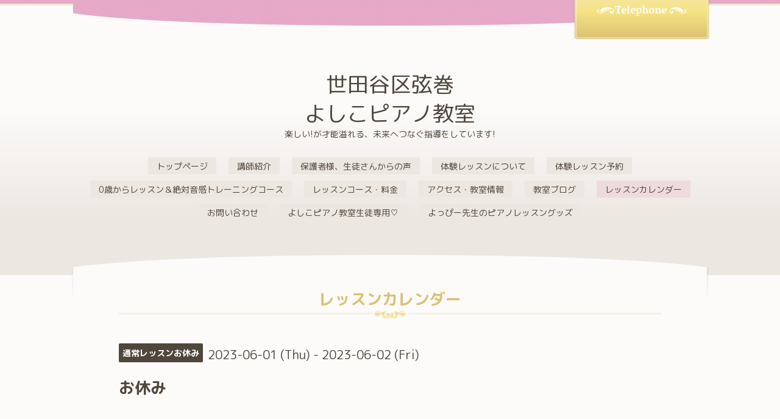

--- FILE ---
content_type: text/html; charset=utf-8
request_url: http://pianosetagayakuyoshiko.net/calendar/5067024
body_size: 2820
content:
<!DOCTYPE html>
<html xmlns="http://www.w3.org/1999/xhtml" xml:lang="ja" lang="ja">
<head>
  <!-- Elegant: ver.202009290000 -->
  <meta charset="utf-8">
  <title>お休み - 世田谷区弦巻 
よしこピアノ教室</title>
  <meta name="viewport" content="width=device-width, initial-scale=1, maximum-scale=1, user-scalable=yes">

  <meta name="description" content="">
  <meta name="keywords" content="">

  <meta property="og:title" content="世田谷区弦巻 
よしこピアノ教室">
  <meta property="og:image" content="">
  <meta property="og:site_name" content="世田谷区弦巻 
よしこピアノ教室">
  
  <link rel="alternate" type="application/rss+xml" title="世田谷区弦巻 
よしこピアノ教室 / RSS" href="/feed.rss">
  <link rel="stylesheet" href="/style.css?784116-1662644713">
  <link rel="stylesheet" href="//fonts.googleapis.com/css?family=Merriweather:300,400,700,900">
  <link rel="stylesheet" href="/css/font-awesome/css/font-awesome.min.css">
  <link rel="stylesheet" href="/assets/slick/slick.css">
  <link rel="stylesheet" href="/css/theme_elegant/colorbox.css">

  <script src="/assets/jquery/jquery-3.5.1.min.js"></script>
  <script src="/assets/clipsquareimage/jquery.clipsquareimage.js"></script>
</head>
<body id="calendar">

  <div class="sm_totop">
    <i class="sm_totop_button fa fa-chevron-up"></i>
  </div>

  <div id="container">

    <!-- #header -->
    <div id="header">
      <div class="inner">

        <h1>
          <a class="shop_sitename" href="http://pianosetagayakuyoshiko.net">世田谷区弦巻 <br />
よしこピアノ教室</a>
        </h1>

        <div class="site_description">
          楽しい!が才能溢れる、未来へつなぐ指導をしています!
        </div>

        <div class="shop_tel">
          <a class="js-shop_tel" href="tel:"></a>
        </div>

        <div class="navi_button">
          MENU
        </div>

        <ul class="navi">
          
          <li class="navi_top">
            <a href="/" >トップページ</a>
          </li>
          
          <li class="navi_staff">
            <a href="/staff" >講師紹介</a>
          </li>
          
          <li class="navi_free free_420652">
            <a href="/free/yoppy" >保護者様、生徒さんからの声</a>
          </li>
          
          <li class="navi_free free_422553">
            <a href="/free/yoppymame" >体験レッスンについて</a>
          </li>
          
          <li class="navi_event_reservation">
            <a href="/reservation/event/" >体験レッスン予約</a>
          </li>
          
          <li class="navi_free free_431246">
            <a href="/free/noiku_chiiku" >0歳からレッスン＆絶対音感トレーニングコース</a>
          </li>
          
          <li class="navi_menu">
            <a href="/menu" >レッスンコース・料金</a>
          </li>
          
          <li class="navi_about">
            <a href="/about" >アクセス・教室情報</a>
          </li>
          
          <li class="navi_info">
            <a href="/info" >教室ブログ</a>
          </li>
          
          <li class="navi_calendar active">
            <a href="/calendar" >レッスンカレンダー</a>
          </li>
          
          <li class="navi_contact">
            <a href="/contact" >お問い合わせ</a>
          </li>
          
          <li class="navi_free free_432395">
            <a href="/free/naisho" >よしこピアノ教室生徒専用♡</a>
          </li>
          
          <li class="navi_free free_442052">
            <a href="/free/yoppylesson" >よっぴー先生のピアノレッスングッズ</a>
          </li>
          
        </ul>
        <!-- /#navi -->

      </div>
    </div>
    <!-- /#header -->


<!-- CONTENT ----------------------------------------------------------------------- -->















<!----------------------------------------------
ページ：カレンダー
---------------------------------------------->
<div class="content">
  <div class="inner">

    <h2>レッスンカレンダー</h2>

    

    
    <div class="details">
      <div>
        <span class="category">通常レッスンお休み</span>&nbsp; <span class="date">2023-06-01 (Thu) - 2023-06-02 (Fri)</span>
      </div>

      <h3>お休み</h3>

      <div class="body textfield">
        
        
      </div>
    </div>
    

  </div>
</div>


















<!-- CONTENT ----------------------------------------------------------------------- -->


    


    <div id="schedule">
      <div class="inner">

        <!-- .today_area -->
        <div class="today_area">

          <dl>
            <dt class="today_title">
              Today&apos;s Schedule
            </dt>
            
          </dl>
          <!-- /#schedule -->

        </div>
        <!-- /.today_area -->

      </div>
    </div>
    <!-- /#schedule -->


    <div id="gadgets">
      <div class="inner"></div>
    </div>
    <!-- /#gadgets -->


    <!-- #footer -->
    <div id="footer">
      <div class="inner">

        <div class="shop_name">
          <span><span>世田谷区弦巻　よしこピアノ教室</span></span>
        </div>

        <div class="wrap_navi">
          <div class="navi_button">
            MENU
          </div>

          <ul class="navi">
            
            <li class="footer_navi_top">
              <a href="/" >トップページ</a>
            </li>
            
            <li class="footer_navi_staff">
              <a href="/staff" >講師紹介</a>
            </li>
            
            <li class="footer_navi_free free_420652">
              <a href="/free/yoppy" >保護者様、生徒さんからの声</a>
            </li>
            
            <li class="footer_navi_free free_422553">
              <a href="/free/yoppymame" >体験レッスンについて</a>
            </li>
            
            <li class="footer_navi_event_reservation">
              <a href="/reservation/event/" >体験レッスン予約</a>
            </li>
            
            <li class="footer_navi_free free_431246">
              <a href="/free/noiku_chiiku" >0歳からレッスン＆絶対音感トレーニングコース</a>
            </li>
            
            <li class="footer_navi_menu">
              <a href="/menu" >レッスンコース・料金</a>
            </li>
            
            <li class="footer_navi_about">
              <a href="/about" >アクセス・教室情報</a>
            </li>
            
            <li class="footer_navi_info">
              <a href="/info" >教室ブログ</a>
            </li>
            
            <li class="footer_navi_calendar active">
              <a href="/calendar" >レッスンカレンダー</a>
            </li>
            
            <li class="footer_navi_contact">
              <a href="/contact" >お問い合わせ</a>
            </li>
            
            <li class="footer_navi_free free_432395">
              <a href="/free/naisho" >よしこピアノ教室生徒専用♡</a>
            </li>
            
            <li class="footer_navi_free free_442052">
              <a href="/free/yoppylesson" >よっぴー先生のピアノレッスングッズ</a>
            </li>
            
          </ul>
        </div>

        <div class="parts">

          <div class="gadgets">

            <!-- .social -->
            <div id="social">
              <div id="navi_parts">
<div class="navi_parts_detail">
<a href="https://lin.ee/biOWVaZ"><img src="https://scdn.line-apps.com/n/line_add_friends/btn/ja.png" alt="友だち追加" height="36" border="0"></a>
</div>
</div>
<div id="social_widgets">
<div  id="widget_facebook_like" class="social_widget">
<div style="text-align:left;padding-bottom:10px;">
<iframe src="//www.facebook.com/plugins/like.php?href=http%3A%2F%2Fpianosetagayakuyoshiko.net&amp;width&amp;layout=button_count&amp;action=like&amp;show_faces=false&amp;share=true&amp;height=21&amp;appId=837439917751931" scrolling="no" frameborder="0" style="border:none; overflow:hidden; height:21px;" allowTransparency="true"></iframe>
</div>
</div>
<div id="widget_line_share" class="social_widget">
<div class="line-it-button" data-lang="ja" data-type="share-a" data-ver="3" data-url="http://pianosetagayakuyoshiko.net" data-color="default" data-size="small" style="display: none;"></div>
<script src="https://www.line-website.com/social-plugins/js/thirdparty/loader.min.js" async="async" defer="defer"></script>
</div>

</div>

            </div>
            <!-- /.social -->

          </div>
          <!-- /.gadgets -->

          <div class="info">

            <div class="qr_area">
              <img src="//r.goope.jp/qr/yoppymame"width="100" height="100" />
            </div>

            <div class="social_icons">
              

              

              
              <a href="https://www.instagram.com/yoshiko_piano.yoppy/" target="_blank">
                <span class="icon-instagram"></span>
              </a>
              
            </div>

            

            <div class="copyright">
              &copy;2026 <a href="http://pianosetagayakuyoshiko.net">世田谷区弦巻　よしこピアノ教室</a>. All Rights Reserved.
            </div>

            <div class="counter_area access_counter">
              Today: <span class="num">428</span> /
              Yesterday: <span class="num">120</span> /
              Total: <span class="num">156139</span>
            </div>

             <div class="powered">
              Powered by <a href="https://goope.jp/">グーペ</a> / <a href="https://admin.goope.jp/">Admin</a>

              <div class="shop_rss">
                / <a href="/feed.rss">RSS</a>
              </div>
            </div>

          </div>
          <!-- /.footer_info -->

        </div>
        <!-- /.parts -->

      </div>
    </div>
    <!-- /#footer -->

  </div>
  <!-- /#container -->

  <script src="/assets/colorbox/jquery.colorbox-1.6.4.min.js"></script>
  <script src="/js/tooltip.js"></script>
  <script src="/assets/slick/slick.js"></script>
  <script src="/js/theme_elegant/init.js?20200929"></script>
</body>
</html>
